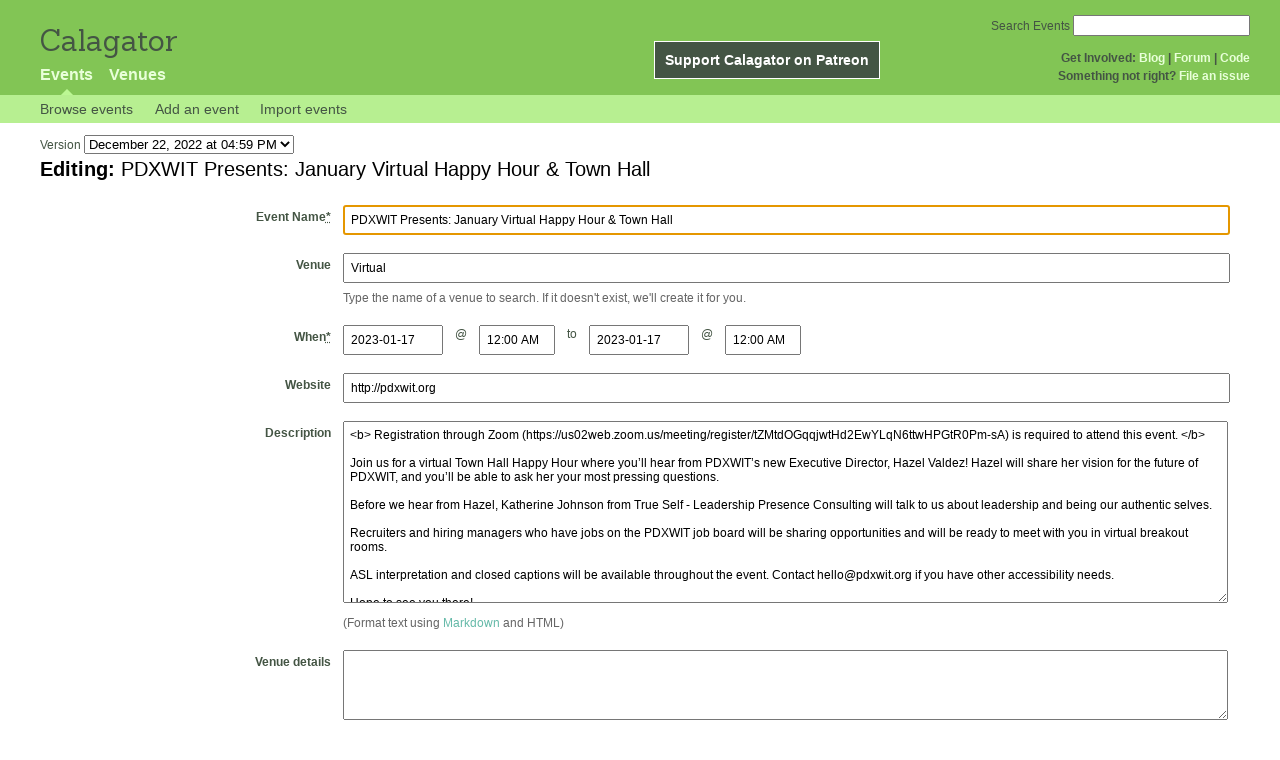

--- FILE ---
content_type: text/html; charset=utf-8
request_url: https://calagator.org/events/1250480105/edit
body_size: 4637
content:
<!DOCTYPE html PUBLIC "-//W3C//DTD XHTML 1.0 Strict//EN"
  "http://www.w3.org/TR/xhtml1/DTD/xhtml1-strict.dtd">

<html xmlns="http://www.w3.org/1999/xhtml" xml:lang="en" lang="en">
  <head>
    <meta http-equiv="Content-Type" content="text/html; charset=utf-8"/>
    
    <title>
      Editing: PDXWIT Presents: January Virtual Happy Hour &amp; Town Hall  »       Calagator: Portland&#39;s Tech Calendar    </title>
    <meta name="viewport" content="width=device-width, initial-scale=1.0, user-scalable=yes">
    <meta name="apple-mobile-web-app-capable" content="yes" />
    <meta name="apple-mobile-web-app-status-bar-style" content="black" />
    <link rel='search' type='application/opensearchdescription+xml' href='/opensearch.xml'  title='Calagator' />

    <!-- Stylesheets, static -->
    <link rel="stylesheet" media="all" href="/assets/application-ba714b36b324b57f74216ed15a4d84aff893b226fa5b499911dee378a49a8c18.css" />

    <link rel="stylesheet" href="https://cdnjs.cloudflare.com/ajax/libs/leaflet/0.7.3/leaflet.css" />
    <!--[if lte IE 8]>
        <link rel="stylesheet" href="https://cdnjs.cloudflare.com/ajax/libs/leaflet/0.7.3/leaflet.ie.css" />
    <![endif]-->

    <!-- Stylesheets, inserted  -->
    

    <!-- JavaScripts, static -->
    <script src="https://cdnjs.cloudflare.com/ajax/libs/leaflet/0.7.3/leaflet.js"></script>
<script src="https://maps.googleapis.com/maps/api/js?key=AIzaSyDro5ZQaNHU0vcbFlVAILQJZZaq0jUGwvc&amp;sensor=false"></script>
<script src="/assets/leaflet_google_layer-8da68170e3668741c363011d07fd1f4b2dee84dba2b88291f4a42c494057ea52.js"></script>
    <script src="/assets/application-8063caa3d186d3397eb6408b3a3ec377f15cc84d42410c12a40c7abd9d9a5783.js"></script>

    <!-- JavaScripts, inserted -->
        <script type='text/javascript'>
      $(document).on('change', '#version', function(event){
        $('#version_loading').show();
        var version_id = event.target.value;
        $('#edit_event_form').load('/versions/'+version_id+'/edit', function(response, status, xhr) {
          $('#version_loading').hide();
          });
        });
    </script>


    <!-- Auto-discovery, static -->
    <link rel="alternate" type="application/atom+xml" title="Atom: All Events" href="https://calagator.org/events.atom" />

    <!-- Auto-discovery, inserted -->
    

    <link rel="apple-touch-icon" href="/assets/site-icon-c9cb3e5aa3965fcb649048a4421042abf6ab44728d211449a1c13380659162c7.png" />
  </head>
  <body class="events_edit events_controller events_change">

    <div id="outer">
            <div id="global_header">
        <a id="project_title" href="/">Calagator</a>

        <div id="patreon">
          <a href="https://www.patreon.com/calagator">Support Calagator on Patreon</a>
        </div>
        <div id="top_menu">
          <div id='app_menu'>
            <ul>
                <li class='active'><a href="/events">Events</a></li>
                <li class='false'><a href="/venues">Venues</a></li>
            </ul>
          </div>
          <div id='project_menu'>
            <strong>Get Involved:</strong> <a class="first" href="http://calagator.wordpress.com/">Blog</a> | <a href="https://groups.google.com/group/pdx-tech-calendar/">Forum</a> | <a href="https://github.com/calagator/calagator">Code</a>
            <br />
            <strong>Something not right?</strong> <a href="https://github.com/calagator/calagator.org/issues">File an issue</a>
          </div>
                    <form action="/events/search" accept-charset="UTF-8" method="get"><input name="utf8" type="hidden" value="&#x2713;" />
            <div id='search_form'>
            <label for="search_field">Search Events</label>
              <input type="search" name="query" value="" results="5" id="search_field">
            </div>
</form>

        </div>
      </div>


      <div id="events_subnav" class="subnav">
    <ul class="clearfix">
      <li><a class="events_edit_subnav" href="https://calagator.org/">Browse events</a>
      </li>
      <li><a class="events_edit_subnav" href="https://calagator.org/events/new">Add an event</a>
      </li>
      <li><a class="events_edit_subnav" href="https://calagator.org/sources/new">Import events</a>
      </li>
    </ul>
</div>

      
      


            <div id="content">
        
        



  <form class="version_chooser">
    <div>
      Version <select name="version" id="version"><option value="66899">December 22, 2022 at 04:59 PM</option></select><img alt="Spinner" id="version_loading" style="display: none; margin-left: 0.5em;" src="/assets/spinner-2208bbed7d791b42d492ddaff3c40a2267de50e919cdcdba01f8df752bf5e2b8.gif" />
    </div>
  </form>


<div id='edit_event_form'>
  

<form id="event_form" class="standard_form formtastic calagator_event" novalidate="novalidate" action="/events/1250480105" accept-charset="UTF-8" method="post"><input name="utf8" type="hidden" value="&#x2713;" /><input type="hidden" name="_method" value="patch" /><input type="hidden" name="authenticity_token" value="5i8urwp0zGhs+qetoaK1qRwxQR8FwQ7WQ8GosL+xKlY5/wGImLJ6GpTNjf6Xd4nAiB6d79Cp1ZbxfdjLCRE/jw==" />
  <fieldset class="inputs"><legend><span>Editing:  <em>PDXWIT Presents: January Virtual Happy Hour & Town Hall </em></span></legend><ol>
    <li class="string input required autofocus stringish" id="event_title_input"><label for="event_title" class="label">Event Name<abbr title="required" aria-hidden="true">*</abbr></label><input maxlength="255" id="event_title" required="required" autofocus="autofocus" type="text" value="PDXWIT Presents: January Virtual Happy Hour &amp; Town Hall " name="event[title]" />

</li>
    <li class="string input required stringish" id="event_venue_title_input">
      <label class="label" for="venue_name">Venue</label>
      <input type="text" name="venue_name" id="venue_name" value="Virtual" class="autocomplete" />
      <input value="202396695" type="hidden" name="event[venue_id]" id="event_venue_id" />
      <img id="event_venue_loading" style="display: none; margin-left: 0.5em;" src="/assets/spinner-2208bbed7d791b42d492ddaff3c40a2267de50e919cdcdba01f8df752bf5e2b8.gif" alt="Spinner" />
      <p class='inline-hints'>
        Type the name of a venue to search. If it doesn't exist, we'll create it for you.
      </p>
    </li>
    <li id="event_times" class='input'>
      <label class="label" for="event_when">        When<abbr title="required" aria-hidden="true">*</abbr>
</label>        <div class="event_start">
          <label class="label sr-only" for="date_start">Start Date</label>
          <input type="text" name="start_date" id="date_start" value="2023-01-17" class="date_picker" required="required" />
          <span class="at" aria-hidden="true">@</span>
          <label class="label sr-only" for="time_start">Start Time</label>
          <input type="text" name="start_time" id="time_start" value="12:00 AM" class="time_picker" required="required" />
        </div>
        <span class="to" aria-hidden="true">to</span>
        <div class="event_end">
          <label class="label sr-only" for="date_end">End Date</label>
          <input type="text" name="end_date" id="date_end" value="2023-01-17" class="date_picker" />
          <span class="at" aria-hidden="true">@</span>
          <label class="label sr-only" for="time_end">End Time</label>
          <input type="text" name="end_time" id="time_end" value="12:00 AM" class="time_picker" />
        </div>
        
    </li>
    <li class="url input optional stringish" id="event_url_input"><label for="event_url" class="label">Website</label><input maxlength="255" id="event_url" type="url" value="http://pdxwit.org" name="event[url]" />

</li>
    <li class="text input optional" id="event_description_input"><label for="event_description" class="label">Description</label><textarea rows="12" id="event_description" name="event[description]">
&lt;b&gt; Registration through Zoom (https://us02web.zoom.us/meeting/register/tZMtdOGqqjwtHd2EwYLqN6ttwHPGtR0Pm-sA) is required to attend this event. &lt;/b&gt;

Join us for a virtual Town Hall Happy Hour where you’ll hear from PDXWIT’s new Executive Director, Hazel Valdez! Hazel will share her vision for the future of PDXWIT, and you’ll be able to ask her your most pressing questions.

Before we hear from Hazel, Katherine Johnson from True Self - Leadership Presence Consulting will talk to us about leadership and being our authentic selves.  

Recruiters and hiring managers who have jobs on the PDXWIT job board will be sharing opportunities and will be ready to meet with you in virtual breakout rooms. 

ASL interpretation and closed captions will be available throughout the event. Contact hello@pdxwit.org if you have other accessibility needs. 

Hope to see you there!

&lt;b&gt;Agenda:&lt;/b&gt;
5:30 p.m. - Event opens/Networking
5:35 p.m. - Introductions and Announcements 
5:45 p.m. - Lightning Speaker - Katherine Johnson, True Self - Leadership Presence Consulting
5:50 p.m. Q&amp;A with PDXWIT Executive Director Hazel Valdez
6:15 p.m. - Recruiter Roll Call and Networking in breakout rooms 
7:30 p.m. - Event ends

&lt;b&gt;Purpose:&lt;/b&gt;
We are building a better tech industry by creating access, dismantling barriers and fueling belonging.

Our events are inclusive. ALL people who support our purpose are welcome.
</textarea>

<p class="inline-hints">(Format text using <a target="_blank" href="http://markdown-guide.readthedocs.io/en/latest/">Markdown</a> and HTML)</p></li>
    <li class="text input optional" id="event_venue_details_input"><label for="event_venue_details" class="label">Venue details</label><textarea rows="4" id="event_venue_details" name="event[venue_details]">
</textarea>

<p class="inline-hints">(Event-specific details like the room number, or who to call to be let into the building.)</p></li>
    <li class="string input optional stringish" id="event_tag_list_input"><label for="event_tag_list" class="label">Tags</label><input id="event_tag_list" value="#technology, #community, #openforum, #women, #empowerment, #networking, #womenintech" type="text" name="event[tag_list]" />

<p class="inline-hints">(Tags are comma-separated keywords that make it easier to find your event and boost its position in searches. You can also use a tag like <code>meetup:event=ABCD</code> to associate this with a particular <a href='https:// meetup.com/'>Meetup</a> event, or a tag like <code>epdx:group=1234</code> to associate the event with a particular <a href='http://epdx.org/'>ePDX</a> group)</p></li>
    <li class='trap'>
      <label for="trap_field">Leave this field blank or we&#39;ll think you&#39;re a robot.</label>
      <input type="text" name="trap_field" id="trap_field" />
    </li>
</ol></fieldset>  <fieldset class="actions"><ol>
      <div style="margin: 0 0 20px 0;">
          <script src="https://www.recaptcha.net/recaptcha/api.js" async defer ></script>
<div data-sitekey="6LeRxBoUAAAAALYQEukREsuYpEoQylUylQuPjlzi" class="g-recaptcha "></div>
          <noscript>
            <div>
              <div style="width: 302px; height: 422px; position: relative;">
                <div style="width: 302px; height: 422px; position: absolute;">
                  <iframe
                    src="https://www.recaptcha.net/recaptcha/api/fallback?k=6LeRxBoUAAAAALYQEukREsuYpEoQylUylQuPjlzi"
                    name="ReCAPTCHA"
                    style="width: 302px; height: 422px; border-style: none; border: 0; overflow: hidden;">
                  </iframe>
                </div>
              </div>
              <div style="width: 300px; height: 60px; border-style: none;
                bottom: 12px; left: 25px; margin: 0px; padding: 0px; right: 25px;
                background: #f9f9f9; border: 1px solid #c1c1c1; border-radius: 3px;">
                <textarea id="g-recaptcha-response" name="g-recaptcha-response"
                  class="g-recaptcha-response"
                  style="width: 250px; height: 40px; border: 1px solid #c1c1c1;
                  margin: 10px 25px; padding: 0px; resize: none;">
                </textarea>
              </div>
            </div>
          </noscript>

      </div>
    <li class="action input_action " id="event_submit_action"><input type="submit" name="preview" value="Preview" /></li>
    <li class="action input_action " id="event_submit_action"><input type="submit" name="commit" value="Update Event" /></li>
</ol></fieldset></form>
</div>


      </div>


            <div id="top_footer">
        calagator.org
        1.1.0
        &nbsp;
        &nbsp;
        &nbsp;
      </div>


    </div>

          <script>
        (function(i,s,o,g,r,a,m){i['GoogleAnalyticsObject']=r;i[r]=i[r]||function(){
        (i[r].q=i[r].q||[]).push(arguments)},i[r].l=1*new Date();a=s.createElement(o),
        m=s.getElementsByTagName(o)[0];a.async=1;a.src=g;m.parentNode.insertBefore(a,m)
        })(window,document,'script','//www.google-analytics.com/analytics.js','ga');

        ga('create', 'UA-168427-7', 'auto');
        ga('send', 'pageview');

      </script>



  <script defer src="https://static.cloudflareinsights.com/beacon.min.js/vcd15cbe7772f49c399c6a5babf22c1241717689176015" integrity="sha512-ZpsOmlRQV6y907TI0dKBHq9Md29nnaEIPlkf84rnaERnq6zvWvPUqr2ft8M1aS28oN72PdrCzSjY4U6VaAw1EQ==" data-cf-beacon='{"version":"2024.11.0","token":"db19a96902b64782afbd23d08bdfc20c","r":1,"server_timing":{"name":{"cfCacheStatus":true,"cfEdge":true,"cfExtPri":true,"cfL4":true,"cfOrigin":true,"cfSpeedBrain":true},"location_startswith":null}}' crossorigin="anonymous"></script>
</body>
</html>

